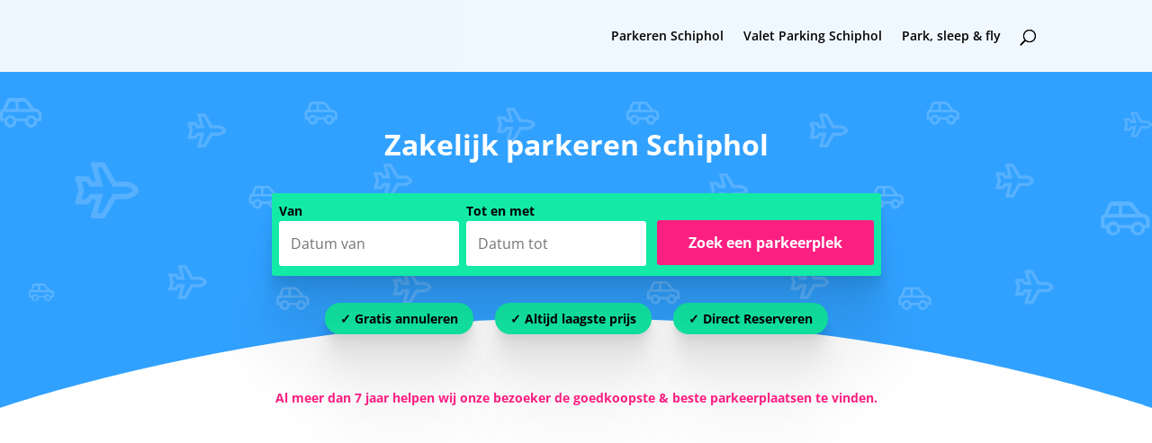

--- FILE ---
content_type: text/css
request_url: https://www.goedkoopparkerenschiphol.eu/wp-content/litespeed/css/f8ce8f0e2835ae2bf5946dd1af9ce082.css?ver=0fe1b
body_size: 3506
content:
.pagenotfound{text-align:center}body .et_fixed_nav.et_show_nav #page-container{padding-top:64px!important}#logo{max-height:24%!important}#main-header{background-color:#2b2b29;-webkit-box-shadow:none;-moz-box-shadow:none;box-shadow:none}#main-content .container:before{display:none}.nav li ul{width:290px}.et_pb_text_inner ul{padding-left:25px!important;list-style:disc}#top-menu li li a{width:250px}p a{text-decoration:underline;transition:all .2s ease-in-out}p a:hover{color:#fbcd02!important}.page-template-tpl-landingpage .header-content-container h1::after{content:'';height:4px;width:100px;background-color:#ffd33a;border-top:2px solid #2b2b29;position:absolute;display:block;text-align:center;left:0;right:0;margin:auto;margin-top:20px}.et_pb_section_0 .et_pb_fullwidth_header .et_pb_fullwidth_header_container .header-content .et_pb_header_content_wrapper p{margin-top:40px}h2{font-weight:700}h5{color:#f2cb07;font-weight:700;text-transform:uppercase}footer.container a,.et_pb_widget_area a,article a.more-link,article .entry-title a{border-bottom:1px solid;line-height:1.4}article.et_pb_post{box-shadow:0 4px 50px #0000001a,0 3px 5px rgb(0 0 0 / .04)}.post-template-default article.et_pb_post{box-shadow:none!important}.post-template-default .post-meta{display:none}#comment-wrap{display:none}.post-meta a{border-bottom:2px solid #ffd33a;color:#ffd33a!important}.post-meta a{color:#ffd33a!important}.et_pb_blog_grid article.clearfix:after{visibility:visible}.et_pb_blurb,.et_pb_blog_grid article{box-shadow:0 4px 50px #00000026,0 3px 5px rgb(0 0 0 / .1);transition:all .2s ease-in-out;padding:35px;box-sizing:border-box;cursor:pointer;position:relative;cursor:pointer}.et_pb_with_background .et_pb_blurb_content .et-pb-icon,.et_pb_with_background .et_pb_blurb_content .et_pb_module_header a,.et_pb_with_background .et_pb_blurb_content .et_pb_blurb_description,.et_pb_with_background .et-pb-icon{color:#fff!important}.et_pb_blurb:hover,.et_pb_blog_grid article:hover{transition:all .3s cubic-bezier(.42,0,.49,2.04);transform:translateY(-5px);box-shadow:0 20px 40px -5px #94680f45}.et_pb_blurb a,.et_pb_blurb .et_pb_blurb_description,.et_pb_blurb .et-pb-icon{transition:all .2s ease-in-out}.et_pb_blurb:hover .et_pb_blurb_content .et_pb_module_header a,.et_pb_with_background .et_pb_blurb:hover .et_pb_blurb_content .et_pb_module_header a,.et_pb_blurb:hover .et_pb_blurb_description,.et_pb_blurb:hover .et-pb-icon{color:#ffd33a!important}.et_pb_blurb::before,.et_pb_blurb::after,.et_pb_blog_grid article::before,.et_pb_blog_grid article::after{-webkit-box-sizing:inherit;box-sizing:inherit;content:'';position:absolute;z-index:9999999}.et_pb_blog_grid .et_pb_image_container{margin:-19px -19px 0}.draw::before,.draw::after{border:2px solid #fff0;width:0;height:0}.draw::before{top:0;left:0}.draw::after{bottom:0;right:0}.draw:hover{color:#60daaa}.draw:hover::before,.draw:hover::after{width:100%;height:100%}.draw:hover::before{border-top-color:#60daaa;border-right-color:#60daaa;-webkit-transition:width 0.25s ease-out,height 0.25s ease-out 0.25s;transition:width 0.25s ease-out,height 0.25s ease-out 0.25s}.draw:hover::after{border-bottom-color:#60daaa;border-left-color:#60daaa;-webkit-transition:border-color 0s ease-out 0.5s,width 0.25s ease-out 0.5s,height 0.25s ease-out 0.75s;transition:border-color 0s ease-out 0.5s,width 0.25s ease-out 0.5s,height 0.25s ease-out 0.75s}.meet:hover{color:#fbca67}.meet::after{top:0;left:0}.meet:hover::before{border-top-color:#fbca67;border-right-color:#fbca67}.meet:hover::after{border-bottom-color:#fbca67;border-left-color:#fbca67;-webkit-transition:height 0.25s ease-out,width 0.25s ease-out 0.25s;transition:height 0.25s ease-out,width 0.25s ease-out 0.25s}.no-padding{padding:0px!important}.kentekencheck_section{position:relative;z-index:999}.kentekencheck_section.expand{max-height:100%;box-shadow:0 10px 70px rgb(0 0 0 / .1)}.expand:after{display:none}.kentekencheck_section .et_pb_fullwidth_header{padding-bottom:0}.secondKentekencheck{padding:80px!important}.secondKentekencheck .kentekencheckform{padding-bottom:0}.kentekenchecktool{display:flex;justify-content:center;align-items:center}.container.kentekenformwrap{padding-top:0px!important;padding-bottom:80px;text-align:center}.post-template-default .container.kentekenformwrap{padding-bottom:0}.kentekencheck_section:not(.et_pb_section_0) .container.kentekenformwrap{text-align:center!important}.kentekenformwrap form,.kentekenformwrap div{display:inline-block}.kentekencheckform{text-align:center;position:relative;z-index:5;padding:45px 15px;width:fit-content;background-color:#fff;box-shadow:0 2px 23px #0000001a;border-bottom:2px solid #2b2b2b;border-radius:20px;transition:all .2s ease-in-out}.kentekenfield{transition:all .2s ease-in-out}.kentekencheckform:hover .kentekenfield{transform:scale(1.1)}.kentekencheck_section{transition:all .2s ease-in-out}body div.et_pb_section.changeYellow{background-color:#ffd33a!important}.kentekenfield input{transition:all .2s ease-in-out}.adaptWidth .kentekenfield input{width:170px}.foutmelding{color:red;font-weight:700;margin-top:20px}@keyframes erroranim{0%{margin-left:0}25%{margin-left:-30px}50%{margin-left:0;margin-right:-30px}75%{margin-left:-30px;margin-right:0}100%{margin-left:0}}.erroranim{animation-name:erroranim;animation-duration:1s}input:-webkit-autofill,input:-webkit-autofill:hover,input:-webkit-autofill:focus input:-webkit-autofill,textarea:-webkit-autofill,textarea:-webkit-autofill:hover textarea:-webkit-autofill:focus,select:-webkit-autofill,select:-webkit-autofill:hover,select:-webkit-autofill:focus{background-color:#ffd33a!important;transition:background-color 5000s ease-in-out 0s}.kentekenformwrap input[type="submit"]{background-color:#fff0;border:none;font-size:16px;color:#fff;cursor:pointer;transition:all .4s ease-in-out}.et_pb_column_1_4 .kentekenformwrap{padding-bottom:120px}.et_pb_column_1_4 .kentekenformwrap .kentekencheckform{padding:0;box-shadow:none;border-bottom:0}.et_pb_column_1_4 .kentekenformwrap .kentekenfield input{width:135px;font-size:16px}.et_pb_column_1_4 .kentekenformwrap .wraptitle{display:none}.et_pb_column_1_4 .kentekenfield{height:55px}.primarybtn{overflow:hidden;position:absolute;padding:10px 20px;left:0;right:0;margin:0 auto;margin-top:25px;max-width:180px;cursor:pointer;color:#fff;background-color:#2b2b2b;transition:all .4s ease-in-out;border:2px solid #2b2b29;display:block}.primarybtn:hover{border:2px solid;background-color:#ffd33a;color:#2b2b2b!important}.primarybtn:hover input{color:#2b2b2b}.primarybtn input{z-index:20}.primarybtn:after{background:#fff;content:"";height:155px;left:-75px;opacity:.2;position:absolute;top:-50px;-webkit-transform:rotate(35deg);transform:rotate(35deg);-webkit-transition:all 550ms cubic-bezier(.19,1,.22,1);transition:all 550ms cubic-bezier(.19,1,.22,1);width:50px;z-index:20}.primarybtn:hover:after{left:120%;-webkit-transition:all 550ms cubic-bezier(.19,1,.22,1);transition:all 550ms cubic-bezier(.19,1,.22,1)}.secondarybtn{background-color:transparent!important;border:2px solid;color:#ffd33a!important}.wraptitle{font-size:35px;font-weight:800;text-transform:uppercase;color:#eaeaea;display:inline-block;margin:0 20px;vertical-align:middle}.kentekenfield{display:inline-block;border-radius:10px;position:relative;vertical-align:middle;height:65px}.landcode{height:100%;width:35px;display:inline-block;position:relative;margin:0;vertical-align:top;background-color:#227aff;border-radius:10px 0 0 10px;box-shadow:0 10px 30px #2279ff6e,0 5px 10px #2279ff5e,0 20px 20px #2279ff14;z-index:0;text-align:left}.landcode img{display:block;width:18px;position:absolute;left:0;right:0;margin:0 auto;top:10px}.landcode span{color:#fff;font-size:12px;font-weight:600;position:absolute;width:100%;bottom:5px;text-align:center}.kentekenfield input{position:relative;z-index:2;background-color:#ffd33a;border-radius:0 10px 10px 0;vertical-align:middle;border:none;color:#000;text-align:center;text-transform:uppercase;font-size:23px;font-weight:800;font-family:'kenteken','Open Sans',Arial,sans-serif;width:200px;height:100%;padding:15px;box-shadow:0 10px 30px #b7982b1c,0 5px 10px #b7982b14,0 20px 20px #ffd0661f}.kentekenfield input::-webkit-input-placeholder{color:#000}.kentekenfield input::-moz-placeholder{color:#000}.kentekenfield input::-ms-placeholder{color:#000}.kentekenfield input::placeholder{color:#000}.kentekenfield input.error{background-color:#ff9191}.et_pb_fullwidth_section .et_pb_row.kentekencheck-result{padding-top:100px!important}.kentekencheck-result:empty{display:none}.kentekencheck-result.loading:after{content:'Bezig met laden'}.kentekencheck-result div{width:calc(100%/3);padding:10px;box-sizing:border-box}.card-columns{-webkit-column-count:2;-moz-column-count:2;column-count:2;-webkit-column-gap:1.25rem;-moz-column-gap:1.25rem;column-gap:1.25rem}.card-columns .card{display:inline-block;width:100%}.card{position:relative;display:-webkit-box;display:-ms-flexbox;display:flex;-webkit-box-orient:vertical;-webkit-box-direction:normal;-ms-flex-direction:column;flex-direction:column;min-width:0;word-wrap:break-word;background-color:#fff;background-clip:border-box;border-radius:.25rem}table{width:100%;border:2px solid whitesmoke;border:2px solid whitesmoke;border-top-color:#f2ca07;table-layout:fixed}table tr td{border:none;color:#2c2c29}tbody tr:nth-child(odd){background-color:#f5f5f5}.kentekencheck-result td{padding:5px 11px;box-sizing:border-box;font-size:12px;width:50%;line-height:1.5;text-align:center;word-break:keep-all}td:first-of-type{border-right:2px solid #f2c908}td a{margin:5px 0;display:block;font-size:12px!important;text-align:center}body .usps{position:relative;z-index:9999}.usps ul li{display:inline-block;padding:5px;color:#fff;font-size:16px}.usps ul li::before{content:'✓';margin-right:8px;color:#ffd901}body .et_pb_widget_area_left{border:none;box-shadow:30px 0 60px -50px #0000003b}body .et_pb_widget_area_right{border:none;box-shadow:-50px 0 60px -50px #0000003b}body article{border:none!important}#ez-toc-container{border:0;box-shadow:none;padding:0}#ez-toc-container a:before{content:'';display:none}.ez-toc-title-toggle{display:none}div#ez-toc-container ul li{margin:10px 0}.newsletter_section{box-shadow:0 10px 70px rgb(0 0 0 / .1)!important;z-index:2;padding:30px!important}.et_pb_newsletter_form{float:none;text-align:center}.et_pb_newsletter_form p{display:inline-block;min-width:150px}.et_pb_signup_email{min-width:250px}.et_pb_newsletter_description,.et_pb_newsletter_form{width:100%}.et_pb_newsletter_description{display:none}.et_pb_newsletter_form p input{background-color:#efefef;border-bottom:2px solid #d0d0d0!important;padding:14px 10px!important}.et_pb_newsletter_form p input:focus{border-bottom-color:#ffd33a!important}.et_pb_newsletter_button{padding-top:8px!important;padding-bottom:8px!important}.firstfooter{margin:40px 0}.firstfooter .et_pb_module{padding:0 0}.firstfooter .header-content{padding-bottom:0}.firstfooter .header-content h4{color:#2279ff!important}.firstfooter .et_pb_fullwidth_menu .fullwidth-menu-nav>ul{padding-top:0px!important;margin-bottom:10px}.firstfooter li a{border-bottom:1px solid}.firstfooter .fullwidth-menu li>a{padding-bottom:3px;margin-bottom:8px}.firstfooter .mobile_menu_bar{display:none}.firstfooter .et_mobile_menu{display:block;position:relative;top:0;box-shadow:none;border-top:0;padding:0}.firstfooter .et_mobile_menu a{padding:3px 0;color:#222;border-bottom:1px solid;width:fit-content}.listingpage .et_pb_button_module_wrapper{display:inline;width:fit-content}.listing_block .et_pb_column_2_3 .et_pb_text .et_pb_text_inner{background-color:#fff;padding:40px;box-shadow:0 4px 50px #0000001a,0 3px 5px rgb(0 0 0 / .04)}.kortingscodes{background-color:#fff;display:flex;justify-content:space-between;align-items:center}.kortingscodes h4{height:fit-content;padding-bottom:0}.kortingscodes .tooltip{height:0;overflow:hidden;position:absolute;bottom:117px;vertical-align:middle;justify-content:center;left:0;display:flex;align-items:center;text-align:center;width:100%;font-size:12px;background-color:#ffd33a;color:#000;transition:.2s ease-in-out}.kortingscode_element{display:inline-block}.et_pb_module_kortingscode_code{padding:10px 15px;border:2px solid #000;color:#000;background-color:#ffd33a;font-weight:700;font-size:18px;position:relative}.et_pb_module_kortingscode_date{margin:0 15px}.et_pb_module_kortingscode_code::before{content:' ';position:absolute;width:70%;height:100%;background-color:#000;left:0;top:0;transition:.3s ease-in-out}.et_pb_blurb:hover .et_pb_module_kortingscode_code::before{width:40%}.hide_hider::before{display:none}.review_block{border-top:4px solid #2b2b29}.rwp-review{display:flex;flex-wrap:wrap}.rwp-people-label,.rwp-title{display:none!important}.rwp-users-reviews-wrap{width:70%}.rwp-ratings-form-wrap{width:auto;margin-left:40px}.rwp-users-reviews-toolbar{text-align:left}.rwp-scores,.rwp-header.rwp-no-image{width:fit-content;display:inline-block}.rwp-scores{margin-left:40px;margin-top:0px!important;vertical-align:top}.rwp-overall-score{background:#ffd33a;color:#2b2b29;font-weight:700}.rwp-users-score{background-color:#2b2b29}.rwp-users-score-count,.rwp-users-score-count i{font-family:inherit;font-style:normal}.rwp-ratings-form-wrap{display:inline-block;vertical-align:top}.linebreak{width:100%}.kentekencheckformwrap.sidebar{width:100%}.kentekencheckformwrap.sidebar .kentekenfield{margin:20px 0}.kentekencheckformwrap.sidebar .et_pb_row_inner{overflow:initial}.kentekencheckformwrap.sidebar .et_pb_fullwidth_header .et_pb_fullwidth_header_container.left .header-content,.kentekencheckformwrap.sidebar .et_pb_fullwidth_header .et_pb_fullwidth_header_container.right .header-content{margin:10px 0%}.merken .secondarybtn{display:inline-block;width:fit-content}.merken .nextprev{padding-top:20px}.landskaart{width:600px}.wegenbelasting_result,.landskaart{display:inline-block}.wegenbelasting_result tr:hover{background-color:#f2ca07a8!important}body .st14{display:none;opacity:1}.st15{fill:#f2ca07!important}.wegenbelasting_result{width:100%;max-width:400px}.wegenbelasting_result h2{padding-bottom:40px}.wegenbelasting_result td{padding:10px}.wegenbelasting_header{background-color:#2b2b29;margin-bottom:40px}@media all and (max-width:987px){.wegenbelasting_result{display:block}.landskaart{display:none}}@media all and (max-width:876px){.listing_block .et_pb_button_module_wrapper{text-align:center;width:auto;display:block}.listing_block .et_pb_text_0{margin-top:40px}}@media all and (max-width:738px){h1{font-size:21px;line-height:1.3}.kentekencheckform{width:100%}.kentekenfield{margin:20px 0}.et_pb_row_inner{overflow:initial}.et_pb_fullwidth_header .et_pb_fullwidth_header_container.left .header-content,.et_pb_fullwidth_header .et_pb_fullwidth_header_container.right .header-content{margin:10px 0%}body .et_pb_widget_area_left,body .et_pb_widget_area_right{box-shadow:none}.rwp-users-reviews-wrap{width:100%}.card-columns{width:100%;-webkit-column-count:1;-moz-column-count:1;column-count:1;-webkit-column-gap:1.25rem;-moz-column-gap:1.25rem;column-gap:1.25rem}}@media all and (max-width:558px){.kortingscodes,.kortingscode_element{display:block;text-align:center}.et_pb_module_kortingscode_code{width:fit-content;margin:auto;margin-top:10px}.et_pb_module_kortingscode_date{margin-left:0}}#logo{max-height:100%!important}@media only screen and (min-width:981px){#logo{max-height:100%!important}}@media only screen and (max-width:980px){.et_header_style_left #logo,.et_header_style_split #logo{max-width:none;max-height:100%}}